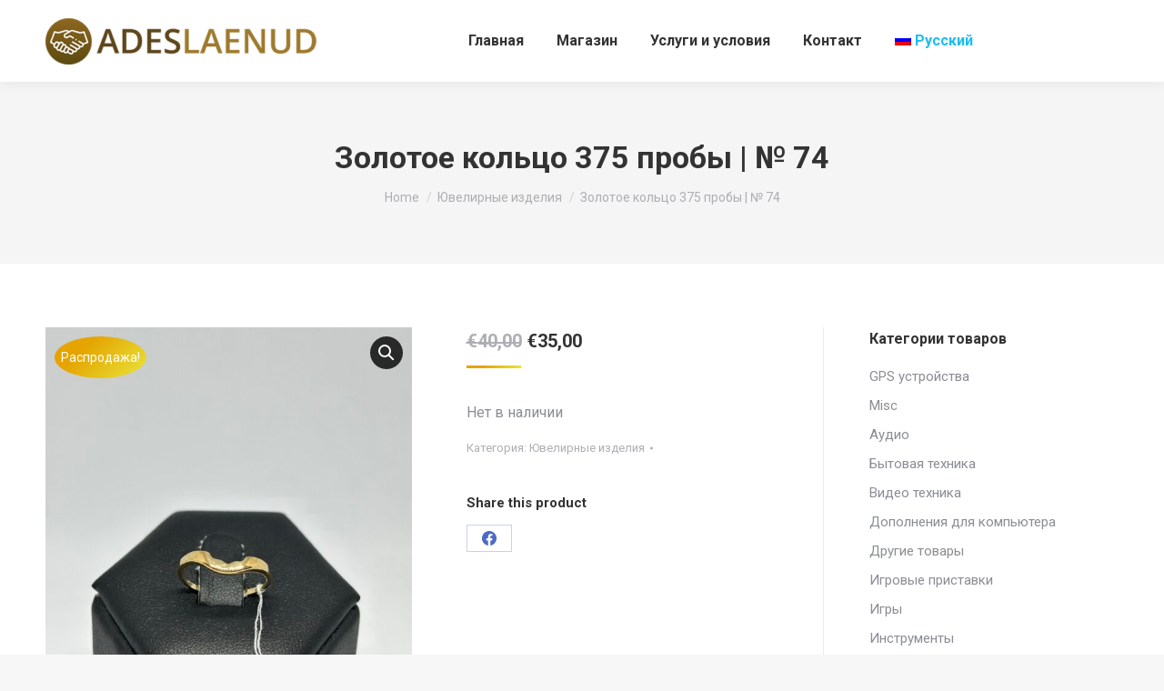

--- FILE ---
content_type: text/html; charset=UTF-8
request_url: https://adeslaenud.ee/product/kuld_sormus_375_proov_no74/
body_size: 16412
content:
<!DOCTYPE html>
<!--[if !(IE 6) | !(IE 7) | !(IE 8)  ]><!-->
<html lang="ru-RU" class="no-js">
<!--<![endif]-->
<head>
	<meta charset="UTF-8" />
				<meta name="viewport" content="width=device-width, initial-scale=1, maximum-scale=1, user-scalable=0"/>
				<link rel="profile" href="https://gmpg.org/xfn/11" />
	<title>Золотое кольцо 375 пробы | № 74 &#8212; AdesLaenud</title>
<meta name='robots' content='max-image-preview:large' />
<link rel="alternate" hreflang="et" href="https://adeslaenud.ee/et/toode/kuld_sormus_375_proov_no74/" />
<link rel="alternate" hreflang="ru" href="https://adeslaenud.ee/product/kuld_sormus_375_proov_no74/" />
<link rel="alternate" hreflang="x-default" href="https://adeslaenud.ee/product/kuld_sormus_375_proov_no74/" />
<link rel='dns-prefetch' href='//fonts.googleapis.com' />
<link rel='dns-prefetch' href='//www.googletagmanager.com' />
<link rel="alternate" title="oEmbed (JSON)" type="application/json+oembed" href="https://adeslaenud.ee/wp-json/oembed/1.0/embed?url=https%3A%2F%2Fadeslaenud.ee%2Fproduct%2Fkuld_sormus_375_proov_no74%2F" />
<link rel="alternate" title="oEmbed (XML)" type="text/xml+oembed" href="https://adeslaenud.ee/wp-json/oembed/1.0/embed?url=https%3A%2F%2Fadeslaenud.ee%2Fproduct%2Fkuld_sormus_375_proov_no74%2F&#038;format=xml" />
<style id='wp-img-auto-sizes-contain-inline-css'>
img:is([sizes=auto i],[sizes^="auto," i]){contain-intrinsic-size:3000px 1500px}
/*# sourceURL=wp-img-auto-sizes-contain-inline-css */
</style>
<link rel='stylesheet' id='wp-block-library-css' href='https://adeslaenud.ee/wp-includes/css/dist/block-library/style.min.css?ver=6.9' media='all' />
<style id='wp-block-library-theme-inline-css'>
.wp-block-audio :where(figcaption){color:#555;font-size:13px;text-align:center}.is-dark-theme .wp-block-audio :where(figcaption){color:#ffffffa6}.wp-block-audio{margin:0 0 1em}.wp-block-code{border:1px solid #ccc;border-radius:4px;font-family:Menlo,Consolas,monaco,monospace;padding:.8em 1em}.wp-block-embed :where(figcaption){color:#555;font-size:13px;text-align:center}.is-dark-theme .wp-block-embed :where(figcaption){color:#ffffffa6}.wp-block-embed{margin:0 0 1em}.blocks-gallery-caption{color:#555;font-size:13px;text-align:center}.is-dark-theme .blocks-gallery-caption{color:#ffffffa6}:root :where(.wp-block-image figcaption){color:#555;font-size:13px;text-align:center}.is-dark-theme :root :where(.wp-block-image figcaption){color:#ffffffa6}.wp-block-image{margin:0 0 1em}.wp-block-pullquote{border-bottom:4px solid;border-top:4px solid;color:currentColor;margin-bottom:1.75em}.wp-block-pullquote :where(cite),.wp-block-pullquote :where(footer),.wp-block-pullquote__citation{color:currentColor;font-size:.8125em;font-style:normal;text-transform:uppercase}.wp-block-quote{border-left:.25em solid;margin:0 0 1.75em;padding-left:1em}.wp-block-quote cite,.wp-block-quote footer{color:currentColor;font-size:.8125em;font-style:normal;position:relative}.wp-block-quote:where(.has-text-align-right){border-left:none;border-right:.25em solid;padding-left:0;padding-right:1em}.wp-block-quote:where(.has-text-align-center){border:none;padding-left:0}.wp-block-quote.is-large,.wp-block-quote.is-style-large,.wp-block-quote:where(.is-style-plain){border:none}.wp-block-search .wp-block-search__label{font-weight:700}.wp-block-search__button{border:1px solid #ccc;padding:.375em .625em}:where(.wp-block-group.has-background){padding:1.25em 2.375em}.wp-block-separator.has-css-opacity{opacity:.4}.wp-block-separator{border:none;border-bottom:2px solid;margin-left:auto;margin-right:auto}.wp-block-separator.has-alpha-channel-opacity{opacity:1}.wp-block-separator:not(.is-style-wide):not(.is-style-dots){width:100px}.wp-block-separator.has-background:not(.is-style-dots){border-bottom:none;height:1px}.wp-block-separator.has-background:not(.is-style-wide):not(.is-style-dots){height:2px}.wp-block-table{margin:0 0 1em}.wp-block-table td,.wp-block-table th{word-break:normal}.wp-block-table :where(figcaption){color:#555;font-size:13px;text-align:center}.is-dark-theme .wp-block-table :where(figcaption){color:#ffffffa6}.wp-block-video :where(figcaption){color:#555;font-size:13px;text-align:center}.is-dark-theme .wp-block-video :where(figcaption){color:#ffffffa6}.wp-block-video{margin:0 0 1em}:root :where(.wp-block-template-part.has-background){margin-bottom:0;margin-top:0;padding:1.25em 2.375em}
/*# sourceURL=/wp-includes/css/dist/block-library/theme.min.css */
</style>
<style id='classic-theme-styles-inline-css'>
/*! This file is auto-generated */
.wp-block-button__link{color:#fff;background-color:#32373c;border-radius:9999px;box-shadow:none;text-decoration:none;padding:calc(.667em + 2px) calc(1.333em + 2px);font-size:1.125em}.wp-block-file__button{background:#32373c;color:#fff;text-decoration:none}
/*# sourceURL=/wp-includes/css/classic-themes.min.css */
</style>
<style id='global-styles-inline-css'>
:root{--wp--preset--aspect-ratio--square: 1;--wp--preset--aspect-ratio--4-3: 4/3;--wp--preset--aspect-ratio--3-4: 3/4;--wp--preset--aspect-ratio--3-2: 3/2;--wp--preset--aspect-ratio--2-3: 2/3;--wp--preset--aspect-ratio--16-9: 16/9;--wp--preset--aspect-ratio--9-16: 9/16;--wp--preset--color--black: #000000;--wp--preset--color--cyan-bluish-gray: #abb8c3;--wp--preset--color--white: #FFF;--wp--preset--color--pale-pink: #f78da7;--wp--preset--color--vivid-red: #cf2e2e;--wp--preset--color--luminous-vivid-orange: #ff6900;--wp--preset--color--luminous-vivid-amber: #fcb900;--wp--preset--color--light-green-cyan: #7bdcb5;--wp--preset--color--vivid-green-cyan: #00d084;--wp--preset--color--pale-cyan-blue: #8ed1fc;--wp--preset--color--vivid-cyan-blue: #0693e3;--wp--preset--color--vivid-purple: #9b51e0;--wp--preset--color--accent: #e5a400;--wp--preset--color--dark-gray: #111;--wp--preset--color--light-gray: #767676;--wp--preset--gradient--vivid-cyan-blue-to-vivid-purple: linear-gradient(135deg,rgb(6,147,227) 0%,rgb(155,81,224) 100%);--wp--preset--gradient--light-green-cyan-to-vivid-green-cyan: linear-gradient(135deg,rgb(122,220,180) 0%,rgb(0,208,130) 100%);--wp--preset--gradient--luminous-vivid-amber-to-luminous-vivid-orange: linear-gradient(135deg,rgb(252,185,0) 0%,rgb(255,105,0) 100%);--wp--preset--gradient--luminous-vivid-orange-to-vivid-red: linear-gradient(135deg,rgb(255,105,0) 0%,rgb(207,46,46) 100%);--wp--preset--gradient--very-light-gray-to-cyan-bluish-gray: linear-gradient(135deg,rgb(238,238,238) 0%,rgb(169,184,195) 100%);--wp--preset--gradient--cool-to-warm-spectrum: linear-gradient(135deg,rgb(74,234,220) 0%,rgb(151,120,209) 20%,rgb(207,42,186) 40%,rgb(238,44,130) 60%,rgb(251,105,98) 80%,rgb(254,248,76) 100%);--wp--preset--gradient--blush-light-purple: linear-gradient(135deg,rgb(255,206,236) 0%,rgb(152,150,240) 100%);--wp--preset--gradient--blush-bordeaux: linear-gradient(135deg,rgb(254,205,165) 0%,rgb(254,45,45) 50%,rgb(107,0,62) 100%);--wp--preset--gradient--luminous-dusk: linear-gradient(135deg,rgb(255,203,112) 0%,rgb(199,81,192) 50%,rgb(65,88,208) 100%);--wp--preset--gradient--pale-ocean: linear-gradient(135deg,rgb(255,245,203) 0%,rgb(182,227,212) 50%,rgb(51,167,181) 100%);--wp--preset--gradient--electric-grass: linear-gradient(135deg,rgb(202,248,128) 0%,rgb(113,206,126) 100%);--wp--preset--gradient--midnight: linear-gradient(135deg,rgb(2,3,129) 0%,rgb(40,116,252) 100%);--wp--preset--font-size--small: 13px;--wp--preset--font-size--medium: 20px;--wp--preset--font-size--large: 36px;--wp--preset--font-size--x-large: 42px;--wp--preset--spacing--20: 0.44rem;--wp--preset--spacing--30: 0.67rem;--wp--preset--spacing--40: 1rem;--wp--preset--spacing--50: 1.5rem;--wp--preset--spacing--60: 2.25rem;--wp--preset--spacing--70: 3.38rem;--wp--preset--spacing--80: 5.06rem;--wp--preset--shadow--natural: 6px 6px 9px rgba(0, 0, 0, 0.2);--wp--preset--shadow--deep: 12px 12px 50px rgba(0, 0, 0, 0.4);--wp--preset--shadow--sharp: 6px 6px 0px rgba(0, 0, 0, 0.2);--wp--preset--shadow--outlined: 6px 6px 0px -3px rgb(255, 255, 255), 6px 6px rgb(0, 0, 0);--wp--preset--shadow--crisp: 6px 6px 0px rgb(0, 0, 0);}:where(.is-layout-flex){gap: 0.5em;}:where(.is-layout-grid){gap: 0.5em;}body .is-layout-flex{display: flex;}.is-layout-flex{flex-wrap: wrap;align-items: center;}.is-layout-flex > :is(*, div){margin: 0;}body .is-layout-grid{display: grid;}.is-layout-grid > :is(*, div){margin: 0;}:where(.wp-block-columns.is-layout-flex){gap: 2em;}:where(.wp-block-columns.is-layout-grid){gap: 2em;}:where(.wp-block-post-template.is-layout-flex){gap: 1.25em;}:where(.wp-block-post-template.is-layout-grid){gap: 1.25em;}.has-black-color{color: var(--wp--preset--color--black) !important;}.has-cyan-bluish-gray-color{color: var(--wp--preset--color--cyan-bluish-gray) !important;}.has-white-color{color: var(--wp--preset--color--white) !important;}.has-pale-pink-color{color: var(--wp--preset--color--pale-pink) !important;}.has-vivid-red-color{color: var(--wp--preset--color--vivid-red) !important;}.has-luminous-vivid-orange-color{color: var(--wp--preset--color--luminous-vivid-orange) !important;}.has-luminous-vivid-amber-color{color: var(--wp--preset--color--luminous-vivid-amber) !important;}.has-light-green-cyan-color{color: var(--wp--preset--color--light-green-cyan) !important;}.has-vivid-green-cyan-color{color: var(--wp--preset--color--vivid-green-cyan) !important;}.has-pale-cyan-blue-color{color: var(--wp--preset--color--pale-cyan-blue) !important;}.has-vivid-cyan-blue-color{color: var(--wp--preset--color--vivid-cyan-blue) !important;}.has-vivid-purple-color{color: var(--wp--preset--color--vivid-purple) !important;}.has-black-background-color{background-color: var(--wp--preset--color--black) !important;}.has-cyan-bluish-gray-background-color{background-color: var(--wp--preset--color--cyan-bluish-gray) !important;}.has-white-background-color{background-color: var(--wp--preset--color--white) !important;}.has-pale-pink-background-color{background-color: var(--wp--preset--color--pale-pink) !important;}.has-vivid-red-background-color{background-color: var(--wp--preset--color--vivid-red) !important;}.has-luminous-vivid-orange-background-color{background-color: var(--wp--preset--color--luminous-vivid-orange) !important;}.has-luminous-vivid-amber-background-color{background-color: var(--wp--preset--color--luminous-vivid-amber) !important;}.has-light-green-cyan-background-color{background-color: var(--wp--preset--color--light-green-cyan) !important;}.has-vivid-green-cyan-background-color{background-color: var(--wp--preset--color--vivid-green-cyan) !important;}.has-pale-cyan-blue-background-color{background-color: var(--wp--preset--color--pale-cyan-blue) !important;}.has-vivid-cyan-blue-background-color{background-color: var(--wp--preset--color--vivid-cyan-blue) !important;}.has-vivid-purple-background-color{background-color: var(--wp--preset--color--vivid-purple) !important;}.has-black-border-color{border-color: var(--wp--preset--color--black) !important;}.has-cyan-bluish-gray-border-color{border-color: var(--wp--preset--color--cyan-bluish-gray) !important;}.has-white-border-color{border-color: var(--wp--preset--color--white) !important;}.has-pale-pink-border-color{border-color: var(--wp--preset--color--pale-pink) !important;}.has-vivid-red-border-color{border-color: var(--wp--preset--color--vivid-red) !important;}.has-luminous-vivid-orange-border-color{border-color: var(--wp--preset--color--luminous-vivid-orange) !important;}.has-luminous-vivid-amber-border-color{border-color: var(--wp--preset--color--luminous-vivid-amber) !important;}.has-light-green-cyan-border-color{border-color: var(--wp--preset--color--light-green-cyan) !important;}.has-vivid-green-cyan-border-color{border-color: var(--wp--preset--color--vivid-green-cyan) !important;}.has-pale-cyan-blue-border-color{border-color: var(--wp--preset--color--pale-cyan-blue) !important;}.has-vivid-cyan-blue-border-color{border-color: var(--wp--preset--color--vivid-cyan-blue) !important;}.has-vivid-purple-border-color{border-color: var(--wp--preset--color--vivid-purple) !important;}.has-vivid-cyan-blue-to-vivid-purple-gradient-background{background: var(--wp--preset--gradient--vivid-cyan-blue-to-vivid-purple) !important;}.has-light-green-cyan-to-vivid-green-cyan-gradient-background{background: var(--wp--preset--gradient--light-green-cyan-to-vivid-green-cyan) !important;}.has-luminous-vivid-amber-to-luminous-vivid-orange-gradient-background{background: var(--wp--preset--gradient--luminous-vivid-amber-to-luminous-vivid-orange) !important;}.has-luminous-vivid-orange-to-vivid-red-gradient-background{background: var(--wp--preset--gradient--luminous-vivid-orange-to-vivid-red) !important;}.has-very-light-gray-to-cyan-bluish-gray-gradient-background{background: var(--wp--preset--gradient--very-light-gray-to-cyan-bluish-gray) !important;}.has-cool-to-warm-spectrum-gradient-background{background: var(--wp--preset--gradient--cool-to-warm-spectrum) !important;}.has-blush-light-purple-gradient-background{background: var(--wp--preset--gradient--blush-light-purple) !important;}.has-blush-bordeaux-gradient-background{background: var(--wp--preset--gradient--blush-bordeaux) !important;}.has-luminous-dusk-gradient-background{background: var(--wp--preset--gradient--luminous-dusk) !important;}.has-pale-ocean-gradient-background{background: var(--wp--preset--gradient--pale-ocean) !important;}.has-electric-grass-gradient-background{background: var(--wp--preset--gradient--electric-grass) !important;}.has-midnight-gradient-background{background: var(--wp--preset--gradient--midnight) !important;}.has-small-font-size{font-size: var(--wp--preset--font-size--small) !important;}.has-medium-font-size{font-size: var(--wp--preset--font-size--medium) !important;}.has-large-font-size{font-size: var(--wp--preset--font-size--large) !important;}.has-x-large-font-size{font-size: var(--wp--preset--font-size--x-large) !important;}
:where(.wp-block-post-template.is-layout-flex){gap: 1.25em;}:where(.wp-block-post-template.is-layout-grid){gap: 1.25em;}
:where(.wp-block-term-template.is-layout-flex){gap: 1.25em;}:where(.wp-block-term-template.is-layout-grid){gap: 1.25em;}
:where(.wp-block-columns.is-layout-flex){gap: 2em;}:where(.wp-block-columns.is-layout-grid){gap: 2em;}
:root :where(.wp-block-pullquote){font-size: 1.5em;line-height: 1.6;}
/*# sourceURL=global-styles-inline-css */
</style>
<link rel='stylesheet' id='wpml-blocks-css' href='https://adeslaenud.ee/wp-content/plugins/sitepress-multilingual-cms/dist/css/blocks/styles.css?ver=4.6.9' media='all' />
<link rel='stylesheet' id='photoswipe-css' href='https://adeslaenud.ee/wp-content/plugins/woocommerce/assets/css/photoswipe/photoswipe.min.css?ver=10.4.3' media='all' />
<link rel='stylesheet' id='photoswipe-default-skin-css' href='https://adeslaenud.ee/wp-content/plugins/woocommerce/assets/css/photoswipe/default-skin/default-skin.min.css?ver=10.4.3' media='all' />
<style id='woocommerce-inline-inline-css'>
.woocommerce form .form-row .required { visibility: visible; }
/*# sourceURL=woocommerce-inline-inline-css */
</style>
<link rel='stylesheet' id='wpml-legacy-horizontal-list-0-css' href='https://adeslaenud.ee/wp-content/plugins/sitepress-multilingual-cms/templates/language-switchers/legacy-list-horizontal/style.min.css?ver=1' media='all' />
<link rel='stylesheet' id='wpml-menu-item-0-css' href='https://adeslaenud.ee/wp-content/plugins/sitepress-multilingual-cms/templates/language-switchers/menu-item/style.min.css?ver=1' media='all' />
<link rel='stylesheet' id='ywctm-frontend-css' href='https://adeslaenud.ee/wp-content/plugins/yith-woocommerce-catalog-mode/assets/css/frontend.min.css?ver=2.52.0' media='all' />
<style id='ywctm-frontend-inline-css'>
form.cart button.single_add_to_cart_button, .ppc-button-wrapper, .wc-ppcp-paylater-msg__container, form.cart .quantity, table.variations, form.variations_form, .single_variation_wrap .variations_button, .widget.woocommerce.widget_shopping_cart{display: none !important}
/*# sourceURL=ywctm-frontend-inline-css */
</style>
<link rel='stylesheet' id='the7-font-css' href='https://adeslaenud.ee/wp-content/themes/dt-the7/fonts/icomoon-the7-font/icomoon-the7-font.min.css?ver=12.10.0.1' media='all' />
<link rel='stylesheet' id='dt-web-fonts-css' href='https://fonts.googleapis.com/css?family=Roboto:400,500,600,700%7CNunito:400,600,700%7CNunito+Sans:400,600,700' media='all' />
<link rel='stylesheet' id='dt-main-css' href='https://adeslaenud.ee/wp-content/themes/dt-the7/css/main.min.css?ver=12.10.0.1' media='all' />
<style id='dt-main-inline-css'>
body #load {
  display: block;
  height: 100%;
  overflow: hidden;
  position: fixed;
  width: 100%;
  z-index: 9901;
  opacity: 1;
  visibility: visible;
  transition: all .35s ease-out;
}
.load-wrap {
  width: 100%;
  height: 100%;
  background-position: center center;
  background-repeat: no-repeat;
  text-align: center;
  display: -ms-flexbox;
  display: -ms-flex;
  display: flex;
  -ms-align-items: center;
  -ms-flex-align: center;
  align-items: center;
  -ms-flex-flow: column wrap;
  flex-flow: column wrap;
  -ms-flex-pack: center;
  -ms-justify-content: center;
  justify-content: center;
}
.load-wrap > svg {
  position: absolute;
  top: 50%;
  left: 50%;
  transform: translate(-50%,-50%);
}
#load {
  background: var(--the7-elementor-beautiful-loading-bg,#ffffff);
  --the7-beautiful-spinner-color2: var(--the7-beautiful-spinner-color,rgba(51,51,51,0.25));
}

/*# sourceURL=dt-main-inline-css */
</style>
<link rel='stylesheet' id='the7-custom-scrollbar-css' href='https://adeslaenud.ee/wp-content/themes/dt-the7/lib/custom-scrollbar/custom-scrollbar.min.css?ver=12.10.0.1' media='all' />
<link rel='stylesheet' id='the7-css-vars-css' href='https://adeslaenud.ee/wp-content/uploads/the7-css/css-vars.css?ver=bcb84e8089d0' media='all' />
<link rel='stylesheet' id='dt-custom-css' href='https://adeslaenud.ee/wp-content/uploads/the7-css/custom.css?ver=bcb84e8089d0' media='all' />
<link rel='stylesheet' id='wc-dt-custom-css' href='https://adeslaenud.ee/wp-content/uploads/the7-css/compatibility/wc-dt-custom.css?ver=bcb84e8089d0' media='all' />
<link rel='stylesheet' id='dt-media-css' href='https://adeslaenud.ee/wp-content/uploads/the7-css/media.css?ver=bcb84e8089d0' media='all' />
<link rel='stylesheet' id='the7-mega-menu-css' href='https://adeslaenud.ee/wp-content/uploads/the7-css/mega-menu.css?ver=bcb84e8089d0' media='all' />
<link rel='stylesheet' id='the7-elements-css' href='https://adeslaenud.ee/wp-content/uploads/the7-css/post-type-dynamic.css?ver=bcb84e8089d0' media='all' />
<link rel='stylesheet' id='style-css' href='https://adeslaenud.ee/wp-content/themes/dt-the7/style.css?ver=12.10.0.1' media='all' />
<link rel='stylesheet' id='the7-elementor-global-css' href='https://adeslaenud.ee/wp-content/themes/dt-the7/css/compatibility/elementor/elementor-global.min.css?ver=12.10.0.1' media='all' />
<script src="https://adeslaenud.ee/wp-includes/js/jquery/jquery.min.js?ver=3.7.1" id="jquery-core-js"></script>
<script src="https://adeslaenud.ee/wp-includes/js/jquery/jquery-migrate.min.js?ver=3.4.1" id="jquery-migrate-js"></script>
<script id="wpml-cookie-js-extra">
var wpml_cookies = {"wp-wpml_current_language":{"value":"ru","expires":1,"path":"/"}};
var wpml_cookies = {"wp-wpml_current_language":{"value":"ru","expires":1,"path":"/"}};
//# sourceURL=wpml-cookie-js-extra
</script>
<script src="https://adeslaenud.ee/wp-content/plugins/sitepress-multilingual-cms/res/js/cookies/language-cookie.js?ver=4.6.9" id="wpml-cookie-js" defer data-wp-strategy="defer"></script>
<script src="https://adeslaenud.ee/wp-content/plugins/woocommerce/assets/js/jquery-blockui/jquery.blockUI.min.js?ver=2.7.0-wc.10.4.3" id="wc-jquery-blockui-js" defer data-wp-strategy="defer"></script>
<script id="wc-add-to-cart-js-extra">
var wc_add_to_cart_params = {"ajax_url":"/wp-admin/admin-ajax.php","wc_ajax_url":"/?wc-ajax=%%endpoint%%","i18n_view_cart":"View cart","cart_url":"https://adeslaenud.ee/cart/","is_cart":"","cart_redirect_after_add":"no"};
//# sourceURL=wc-add-to-cart-js-extra
</script>
<script src="https://adeslaenud.ee/wp-content/plugins/woocommerce/assets/js/frontend/add-to-cart.min.js?ver=10.4.3" id="wc-add-to-cart-js" defer data-wp-strategy="defer"></script>
<script src="https://adeslaenud.ee/wp-content/plugins/woocommerce/assets/js/zoom/jquery.zoom.min.js?ver=1.7.21-wc.10.4.3" id="wc-zoom-js" defer data-wp-strategy="defer"></script>
<script src="https://adeslaenud.ee/wp-content/plugins/woocommerce/assets/js/flexslider/jquery.flexslider.min.js?ver=2.7.2-wc.10.4.3" id="wc-flexslider-js" defer data-wp-strategy="defer"></script>
<script src="https://adeslaenud.ee/wp-content/plugins/woocommerce/assets/js/photoswipe/photoswipe.min.js?ver=4.1.1-wc.10.4.3" id="wc-photoswipe-js" defer data-wp-strategy="defer"></script>
<script src="https://adeslaenud.ee/wp-content/plugins/woocommerce/assets/js/photoswipe/photoswipe-ui-default.min.js?ver=4.1.1-wc.10.4.3" id="wc-photoswipe-ui-default-js" defer data-wp-strategy="defer"></script>
<script id="wc-single-product-js-extra">
var wc_single_product_params = {"i18n_required_rating_text":"\u041f\u043e\u0436\u0430\u043b\u0443\u0439\u0441\u0442\u0430, \u043f\u043e\u0441\u0442\u0430\u0432\u044c\u0442\u0435 \u043e\u0446\u0435\u043d\u043a\u0443","i18n_rating_options":["1 \u0438\u0437 5 \u0437\u0432\u0451\u0437\u0434","2 \u0438\u0437 5 \u0437\u0432\u0451\u0437\u0434","3 \u0438\u0437 5 \u0437\u0432\u0451\u0437\u0434","4 \u0438\u0437 5 \u0437\u0432\u0451\u0437\u0434","5 \u0438\u0437 5 \u0437\u0432\u0451\u0437\u0434"],"i18n_product_gallery_trigger_text":"\u041f\u0440\u043e\u0441\u043c\u043e\u0442\u0440 \u0433\u0430\u043b\u0435\u0440\u0435\u0438 \u0438\u0437\u043e\u0431\u0440\u0430\u0436\u0435\u043d\u0438\u0439 \u0432 \u043f\u043e\u043b\u043d\u043e\u044d\u043a\u0440\u0430\u043d\u043d\u043e\u043c \u0440\u0435\u0436\u0438\u043c\u0435","review_rating_required":"yes","flexslider":{"rtl":false,"animation":"slide","smoothHeight":true,"directionNav":false,"controlNav":"thumbnails","slideshow":false,"animationSpeed":500,"animationLoop":false,"allowOneSlide":false},"zoom_enabled":"1","zoom_options":[],"photoswipe_enabled":"1","photoswipe_options":{"shareEl":false,"closeOnScroll":false,"history":false,"hideAnimationDuration":0,"showAnimationDuration":0},"flexslider_enabled":"1"};
//# sourceURL=wc-single-product-js-extra
</script>
<script src="https://adeslaenud.ee/wp-content/plugins/woocommerce/assets/js/frontend/single-product.min.js?ver=10.4.3" id="wc-single-product-js" defer data-wp-strategy="defer"></script>
<script src="https://adeslaenud.ee/wp-content/plugins/woocommerce/assets/js/js-cookie/js.cookie.min.js?ver=2.1.4-wc.10.4.3" id="wc-js-cookie-js" defer data-wp-strategy="defer"></script>
<script id="woocommerce-js-extra">
var woocommerce_params = {"ajax_url":"/wp-admin/admin-ajax.php","wc_ajax_url":"/?wc-ajax=%%endpoint%%","i18n_password_show":"\u041f\u043e\u043a\u0430\u0437\u0430\u0442\u044c \u043f\u0430\u0440\u043e\u043b\u044c","i18n_password_hide":"\u0421\u043a\u0440\u044b\u0442\u044c \u043f\u0430\u0440\u043e\u043b\u044c"};
//# sourceURL=woocommerce-js-extra
</script>
<script src="https://adeslaenud.ee/wp-content/plugins/woocommerce/assets/js/frontend/woocommerce.min.js?ver=10.4.3" id="woocommerce-js" defer data-wp-strategy="defer"></script>
<script id="dt-above-fold-js-extra">
var dtLocal = {"themeUrl":"https://adeslaenud.ee/wp-content/themes/dt-the7","passText":"To view this protected post, enter the password below:","moreButtonText":{"loading":"Loading...","loadMore":"Load more"},"postID":"5871","ajaxurl":"https://adeslaenud.ee/wp-admin/admin-ajax.php","REST":{"baseUrl":"https://adeslaenud.ee/wp-json/the7/v1","endpoints":{"sendMail":"/send-mail"}},"contactMessages":{"required":"One or more fields have an error. Please check and try again.","terms":"Please accept the privacy policy.","fillTheCaptchaError":"Please, fill the captcha."},"captchaSiteKey":"","ajaxNonce":"c804df1d70","pageData":"","themeSettings":{"smoothScroll":"off","lazyLoading":false,"desktopHeader":{"height":90},"ToggleCaptionEnabled":"disabled","ToggleCaption":"Navigation","floatingHeader":{"showAfter":94,"showMenu":true,"height":60,"logo":{"showLogo":true,"html":"\u003Cimg class=\" preload-me\" src=\"https://adeslaenud.ee/wp-content/uploads/2021/01/adeslaenud500-e1610399215954.png\" srcset=\"https://adeslaenud.ee/wp-content/uploads/2021/01/adeslaenud500-e1610399215954.png 300w, https://adeslaenud.ee/wp-content/uploads/2021/01/adeslaenud500-e1610399215954.png 300w\" width=\"300\" height=\"51\"   sizes=\"300px\" alt=\"AdesLaenud\" /\u003E","url":"https://adeslaenud.ee/"}},"topLine":{"floatingTopLine":{"logo":{"showLogo":false,"html":""}}},"mobileHeader":{"firstSwitchPoint":992,"secondSwitchPoint":778,"firstSwitchPointHeight":60,"secondSwitchPointHeight":60,"mobileToggleCaptionEnabled":"left","mobileToggleCaption":"menu"},"stickyMobileHeaderFirstSwitch":{"logo":{"html":"\u003Cimg class=\" preload-me\" src=\"https://adeslaenud.ee/wp-content/uploads/2021/01/adeslaenud500-e1610399215954.png\" srcset=\"https://adeslaenud.ee/wp-content/uploads/2021/01/adeslaenud500-e1610399215954.png 300w, https://adeslaenud.ee/wp-content/uploads/2021/01/adeslaenud.png 1306w\" width=\"300\" height=\"51\"   sizes=\"300px\" alt=\"AdesLaenud\" /\u003E"}},"stickyMobileHeaderSecondSwitch":{"logo":{"html":"\u003Cimg class=\" preload-me\" src=\"https://adeslaenud.ee/wp-content/uploads/2021/01/adeslaenud500-e1610399215954.png\" srcset=\"https://adeslaenud.ee/wp-content/uploads/2021/01/adeslaenud500-e1610399215954.png 300w, https://adeslaenud.ee/wp-content/uploads/2021/01/adeslaenud.png 1306w\" width=\"300\" height=\"51\"   sizes=\"300px\" alt=\"AdesLaenud\" /\u003E"}},"sidebar":{"switchPoint":992},"boxedWidth":"1280px"},"wcCartFragmentHash":"78ad24d716208e63822fce5d5982d1df","elementor":{"settings":{"container_width":1300}}};
var dtShare = {"shareButtonText":{"facebook":"Share on Facebook","twitter":"Share on X","pinterest":"Pin it","linkedin":"Share on Linkedin","whatsapp":"Share on Whatsapp"},"overlayOpacity":"85"};
//# sourceURL=dt-above-fold-js-extra
</script>
<script src="https://adeslaenud.ee/wp-content/themes/dt-the7/js/above-the-fold.min.js?ver=12.10.0.1" id="dt-above-fold-js"></script>
<script src="https://adeslaenud.ee/wp-content/themes/dt-the7/js/compatibility/woocommerce/woocommerce.min.js?ver=12.10.0.1" id="dt-woocommerce-js"></script>
<link rel="https://api.w.org/" href="https://adeslaenud.ee/wp-json/" /><link rel="alternate" title="JSON" type="application/json" href="https://adeslaenud.ee/wp-json/wp/v2/product/5871" /><meta name="generator" content="WordPress 6.9" />
<meta name="generator" content="WooCommerce 10.4.3" />
<link rel="canonical" href="https://adeslaenud.ee/product/kuld_sormus_375_proov_no74/" />
<link rel='shortlink' href='https://adeslaenud.ee/?p=5871' />
<meta name="generator" content="WPML ver:4.6.9 stt:15,45;" />
<meta name="generator" content="Site Kit by Google 1.170.0" /><meta property="og:site_name" content="AdesLaenud" />
<meta property="og:title" content="Золотое кольцо 375 пробы | № 74" />
<meta property="og:image" content="https://adeslaenud.ee/wp-content/uploads/2022/12/IMG_5148-scaled.jpg" />
<meta property="og:url" content="https://adeslaenud.ee/product/kuld_sormus_375_proov_no74/" />
<meta property="og:type" content="article" />
	<noscript><style>.woocommerce-product-gallery{ opacity: 1 !important; }</style></noscript>
	
<!-- Метатеги Google AdSense, добавленные Site Kit -->
<meta name="google-adsense-platform-account" content="ca-host-pub-2644536267352236">
<meta name="google-adsense-platform-domain" content="sitekit.withgoogle.com">
<!-- Завершите метатеги Google AdSense, добавленные Site Kit -->
<meta name="generator" content="Elementor 3.34.2; settings: css_print_method-external, google_font-enabled, font_display-auto">
			<style>
				.e-con.e-parent:nth-of-type(n+4):not(.e-lazyloaded):not(.e-no-lazyload),
				.e-con.e-parent:nth-of-type(n+4):not(.e-lazyloaded):not(.e-no-lazyload) * {
					background-image: none !important;
				}
				@media screen and (max-height: 1024px) {
					.e-con.e-parent:nth-of-type(n+3):not(.e-lazyloaded):not(.e-no-lazyload),
					.e-con.e-parent:nth-of-type(n+3):not(.e-lazyloaded):not(.e-no-lazyload) * {
						background-image: none !important;
					}
				}
				@media screen and (max-height: 640px) {
					.e-con.e-parent:nth-of-type(n+2):not(.e-lazyloaded):not(.e-no-lazyload),
					.e-con.e-parent:nth-of-type(n+2):not(.e-lazyloaded):not(.e-no-lazyload) * {
						background-image: none !important;
					}
				}
			</style>
			<meta name="generator" content="Powered by Slider Revolution 6.7.38 - responsive, Mobile-Friendly Slider Plugin for WordPress with comfortable drag and drop interface." />
<script type="text/javascript" id="the7-loader-script">
document.addEventListener("DOMContentLoaded", function(event) {
	var load = document.getElementById("load");
	if(!load.classList.contains('loader-removed')){
		var removeLoading = setTimeout(function() {
			load.className += " loader-removed";
		}, 300);
	}
});
</script>
		<link rel="icon" href="https://adeslaenud.ee/wp-content/uploads/2020/11/favicon-16x16-1.png" type="image/png" sizes="16x16"/><link rel="icon" href="https://adeslaenud.ee/wp-content/uploads/2020/11/favicon-32x32-1.png" type="image/png" sizes="32x32"/><link rel="apple-touch-icon" href="https://adeslaenud.ee/wp-content/uploads/2020/11/apple-icon-60x60-1.png"><link rel="apple-touch-icon" sizes="76x76" href="https://adeslaenud.ee/wp-content/uploads/2020/11/apple-icon-76x76-1.png"><link rel="apple-touch-icon" sizes="120x120" href="https://adeslaenud.ee/wp-content/uploads/2020/11/apple-icon-120x120-1.png"><link rel="apple-touch-icon" sizes="152x152" href="https://adeslaenud.ee/wp-content/uploads/2020/11/apple-icon-152x152-1.png"><script>function setREVStartSize(e){
			//window.requestAnimationFrame(function() {
				window.RSIW = window.RSIW===undefined ? window.innerWidth : window.RSIW;
				window.RSIH = window.RSIH===undefined ? window.innerHeight : window.RSIH;
				try {
					var pw = document.getElementById(e.c).parentNode.offsetWidth,
						newh;
					pw = pw===0 || isNaN(pw) || (e.l=="fullwidth" || e.layout=="fullwidth") ? window.RSIW : pw;
					e.tabw = e.tabw===undefined ? 0 : parseInt(e.tabw);
					e.thumbw = e.thumbw===undefined ? 0 : parseInt(e.thumbw);
					e.tabh = e.tabh===undefined ? 0 : parseInt(e.tabh);
					e.thumbh = e.thumbh===undefined ? 0 : parseInt(e.thumbh);
					e.tabhide = e.tabhide===undefined ? 0 : parseInt(e.tabhide);
					e.thumbhide = e.thumbhide===undefined ? 0 : parseInt(e.thumbhide);
					e.mh = e.mh===undefined || e.mh=="" || e.mh==="auto" ? 0 : parseInt(e.mh,0);
					if(e.layout==="fullscreen" || e.l==="fullscreen")
						newh = Math.max(e.mh,window.RSIH);
					else{
						e.gw = Array.isArray(e.gw) ? e.gw : [e.gw];
						for (var i in e.rl) if (e.gw[i]===undefined || e.gw[i]===0) e.gw[i] = e.gw[i-1];
						e.gh = e.el===undefined || e.el==="" || (Array.isArray(e.el) && e.el.length==0)? e.gh : e.el;
						e.gh = Array.isArray(e.gh) ? e.gh : [e.gh];
						for (var i in e.rl) if (e.gh[i]===undefined || e.gh[i]===0) e.gh[i] = e.gh[i-1];
											
						var nl = new Array(e.rl.length),
							ix = 0,
							sl;
						e.tabw = e.tabhide>=pw ? 0 : e.tabw;
						e.thumbw = e.thumbhide>=pw ? 0 : e.thumbw;
						e.tabh = e.tabhide>=pw ? 0 : e.tabh;
						e.thumbh = e.thumbhide>=pw ? 0 : e.thumbh;
						for (var i in e.rl) nl[i] = e.rl[i]<window.RSIW ? 0 : e.rl[i];
						sl = nl[0];
						for (var i in nl) if (sl>nl[i] && nl[i]>0) { sl = nl[i]; ix=i;}
						var m = pw>(e.gw[ix]+e.tabw+e.thumbw) ? 1 : (pw-(e.tabw+e.thumbw)) / (e.gw[ix]);
						newh =  (e.gh[ix] * m) + (e.tabh + e.thumbh);
					}
					var el = document.getElementById(e.c);
					if (el!==null && el) el.style.height = newh+"px";
					el = document.getElementById(e.c+"_wrapper");
					if (el!==null && el) {
						el.style.height = newh+"px";
						el.style.display = "block";
					}
				} catch(e){
					console.log("Failure at Presize of Slider:" + e)
				}
			//});
		  };</script>
<style id='the7-custom-inline-css' type='text/css'>
.sub-nav .menu-item i.fa,
.sub-nav .menu-item i.fas,
.sub-nav .menu-item i.far,
.sub-nav .menu-item i.fab {
	text-align: center;
	width: 1.25em;
}
</style>
</head>
<body id="the7-body" class="wp-singular product-template-default single single-product postid-5871 wp-custom-logo wp-embed-responsive wp-theme-dt-the7 theme-dt-the7 the7-core-ver-2.7.12 woocommerce woocommerce-page woocommerce-no-js no-comments dt-responsive-on right-mobile-menu-close-icon ouside-menu-close-icon mobile-close-left-caption  fade-small-mobile-menu-close-icon fade-medium-menu-close-icon accent-gradient srcset-enabled btn-flat custom-btn-color custom-btn-hover-color phantom-sticky phantom-shadow-decoration phantom-main-logo-on sticky-mobile-header top-header first-switch-logo-left first-switch-menu-right second-switch-logo-left second-switch-menu-right right-mobile-menu layzr-loading-on popup-message-style the7-ver-12.10.0.1 hide-product-title elementor-default elementor-kit-9">
<!-- The7 12.10.0.1 -->
<div id="load" class="spinner-loader">
	<div class="load-wrap"><style type="text/css">
    [class*="the7-spinner-animate-"]{
        animation: spinner-animation 1s cubic-bezier(1,1,1,1) infinite;
        x:46.5px;
        y:40px;
        width:7px;
        height:20px;
        fill:var(--the7-beautiful-spinner-color2);
        opacity: 0.2;
    }
    .the7-spinner-animate-2{
        animation-delay: 0.083s;
    }
    .the7-spinner-animate-3{
        animation-delay: 0.166s;
    }
    .the7-spinner-animate-4{
         animation-delay: 0.25s;
    }
    .the7-spinner-animate-5{
         animation-delay: 0.33s;
    }
    .the7-spinner-animate-6{
         animation-delay: 0.416s;
    }
    .the7-spinner-animate-7{
         animation-delay: 0.5s;
    }
    .the7-spinner-animate-8{
         animation-delay: 0.58s;
    }
    .the7-spinner-animate-9{
         animation-delay: 0.666s;
    }
    .the7-spinner-animate-10{
         animation-delay: 0.75s;
    }
    .the7-spinner-animate-11{
        animation-delay: 0.83s;
    }
    .the7-spinner-animate-12{
        animation-delay: 0.916s;
    }
    @keyframes spinner-animation{
        from {
            opacity: 1;
        }
        to{
            opacity: 0;
        }
    }
</style>
<svg width="75px" height="75px" xmlns="http://www.w3.org/2000/svg" viewBox="0 0 100 100" preserveAspectRatio="xMidYMid">
	<rect class="the7-spinner-animate-1" rx="5" ry="5" transform="rotate(0 50 50) translate(0 -30)"></rect>
	<rect class="the7-spinner-animate-2" rx="5" ry="5" transform="rotate(30 50 50) translate(0 -30)"></rect>
	<rect class="the7-spinner-animate-3" rx="5" ry="5" transform="rotate(60 50 50) translate(0 -30)"></rect>
	<rect class="the7-spinner-animate-4" rx="5" ry="5" transform="rotate(90 50 50) translate(0 -30)"></rect>
	<rect class="the7-spinner-animate-5" rx="5" ry="5" transform="rotate(120 50 50) translate(0 -30)"></rect>
	<rect class="the7-spinner-animate-6" rx="5" ry="5" transform="rotate(150 50 50) translate(0 -30)"></rect>
	<rect class="the7-spinner-animate-7" rx="5" ry="5" transform="rotate(180 50 50) translate(0 -30)"></rect>
	<rect class="the7-spinner-animate-8" rx="5" ry="5" transform="rotate(210 50 50) translate(0 -30)"></rect>
	<rect class="the7-spinner-animate-9" rx="5" ry="5" transform="rotate(240 50 50) translate(0 -30)"></rect>
	<rect class="the7-spinner-animate-10" rx="5" ry="5" transform="rotate(270 50 50) translate(0 -30)"></rect>
	<rect class="the7-spinner-animate-11" rx="5" ry="5" transform="rotate(300 50 50) translate(0 -30)"></rect>
	<rect class="the7-spinner-animate-12" rx="5" ry="5" transform="rotate(330 50 50) translate(0 -30)"></rect>
</svg></div>
</div>
<div id="page" >
	<a class="skip-link screen-reader-text" href="#content">Skip to content</a>

<div class="masthead inline-header center full-height shadow-decoration shadow-mobile-header-decoration small-mobile-menu-icon mobile-left-caption dt-parent-menu-clickable show-sub-menu-on-hover show-device-logo show-mobile-logo" >

	<div class="top-bar full-width-line top-bar-empty top-bar-line-hide">
	<div class="top-bar-bg" ></div>
	<div class="mini-widgets left-widgets"></div><div class="mini-widgets right-widgets"></div></div>

	<header class="header-bar" role="banner">

		<div class="branding">
	<div id="site-title" class="assistive-text">AdesLaenud</div>
	<div id="site-description" class="assistive-text"></div>
	<a class="same-logo" href="https://adeslaenud.ee/"><img class=" preload-me" src="https://adeslaenud.ee/wp-content/uploads/2021/01/adeslaenud500-e1610399215954.png" srcset="https://adeslaenud.ee/wp-content/uploads/2021/01/adeslaenud500-e1610399215954.png 300w, https://adeslaenud.ee/wp-content/uploads/2021/01/adeslaenud500-e1610399215954.png 300w" width="300" height="51"   sizes="300px" alt="AdesLaenud" /><img class="mobile-logo preload-me" src="https://adeslaenud.ee/wp-content/uploads/2021/01/adeslaenud500-e1610399215954.png" srcset="https://adeslaenud.ee/wp-content/uploads/2021/01/adeslaenud500-e1610399215954.png 300w, https://adeslaenud.ee/wp-content/uploads/2021/01/adeslaenud.png 1306w" width="300" height="51"   sizes="300px" alt="AdesLaenud" /></a></div>

		<ul id="primary-menu" class="main-nav underline-decoration l-to-r-line outside-item-remove-margin"><li class="menu-item menu-item-type-post_type menu-item-object-page menu-item-home menu-item-2283 first depth-0"><a href='https://adeslaenud.ee/' data-level='1'><span class="menu-item-text"><span class="menu-text">Главная</span></span></a></li> <li class="menu-item menu-item-type-post_type menu-item-object-page current_page_parent menu-item-2915 depth-0"><a href='https://adeslaenud.ee/shop/' data-level='1'><span class="menu-item-text"><span class="menu-text">Магазин</span></span></a></li> <li class="menu-item menu-item-type-post_type menu-item-object-page menu-item-has-children menu-item-2721 has-children depth-0"><a href='https://adeslaenud.ee/uslovija-uslugi/' data-level='1' aria-haspopup='true' aria-expanded='false'><span class="menu-item-text"><span class="menu-text">Услуги и условия</span></span></a><ul class="sub-nav gradient-hover hover-style-bg level-arrows-on" role="group"><li class="menu-item menu-item-type-post_type menu-item-object-page menu-item-2803 first depth-1"><a href='https://adeslaenud.ee/kredit-pod-zalog-nedvizimosti/' data-level='2'><span class="menu-item-text"><span class="menu-text">Кредит под залог недвижимости</span></span></a></li> <li class="menu-item menu-item-type-custom menu-item-object-custom menu-item-has-children menu-item-4321 has-children depth-1"><a href='#' data-level='2' aria-haspopup='true' aria-expanded='false'><span class="menu-item-text"><span class="menu-text">Условия</span></span></a><ul class="sub-nav gradient-hover hover-style-bg level-arrows-on" role="group"><li class="menu-item menu-item-type-post_type menu-item-object-page menu-item-4322 first depth-2"><a href='https://adeslaenud.ee/usluvija-internet-magazina/' data-level='3'><span class="menu-item-text"><span class="menu-text">Oбщие условия интернет-магазина</span></span></a></li> <li class="menu-item menu-item-type-post_type menu-item-object-page menu-item-privacy-policy menu-item-4323 depth-2"><a href='https://adeslaenud.ee/uslovija-obrabotki-dannih/' data-level='3'><span class="menu-item-text"><span class="menu-text">Условия обработки персональных данных</span></span></a></li> </ul></li> </ul></li> <li class="menu-item menu-item-type-post_type menu-item-object-page menu-item-2276 depth-0"><a href='https://adeslaenud.ee/contact/' data-level='1'><span class="menu-item-text"><span class="menu-text">Контакт</span></span></a></li> <li class="menu-item wpml-ls-slot-29 wpml-ls-item wpml-ls-item-ru wpml-ls-current-language wpml-ls-menu-item wpml-ls-last-item menu-item-type-wpml_ls_menu_item menu-item-object-wpml_ls_menu_item menu-item-has-children menu-item-wpml-ls-29-ru last has-children depth-0"><a href='https://adeslaenud.ee/product/kuld_sormus_375_proov_no74/' title='Русский' data-level='1' aria-haspopup='true' aria-expanded='false'><span class="menu-item-text"><span class="menu-text"><img
            class="wpml-ls-flag"
            src="https://adeslaenud.ee/wp-content/plugins/sitepress-multilingual-cms/res/flags/ru.png"
            alt=""
            
            
    /><span class="wpml-ls-native" lang="ru">Русский</span></span></span></a><ul class="sub-nav gradient-hover hover-style-bg level-arrows-on" role="group"><li class="menu-item wpml-ls-slot-29 wpml-ls-item wpml-ls-item-et wpml-ls-menu-item wpml-ls-first-item menu-item-type-wpml_ls_menu_item menu-item-object-wpml_ls_menu_item menu-item-wpml-ls-29-et first depth-1"><a href='https://adeslaenud.ee/et/toode/kuld_sormus_375_proov_no74/' title='Eesti' data-level='2'><span class="menu-item-text"><span class="menu-text"><img
            class="wpml-ls-flag"
            src="https://adeslaenud.ee/wp-content/plugins/sitepress-multilingual-cms/res/flags/et.png"
            alt=""
            
            
    /><span class="wpml-ls-native" lang="et">Eesti</span></span></span></a></li> </ul></li> </ul>
		
	</header>

</div>
<div role="navigation" aria-label="Main Menu" class="dt-mobile-header ">
	<div class="dt-close-mobile-menu-icon" aria-label="Close" role="button" tabindex="0"><span class="mobile-menu-close-caption">close</span><div class="close-line-wrap"><span class="close-line"></span><span class="close-line"></span><span class="close-line"></span></div></div>	<ul id="mobile-menu" class="mobile-main-nav">
		<li class="menu-item menu-item-type-post_type menu-item-object-page menu-item-home menu-item-2283 first depth-0"><a href='https://adeslaenud.ee/' data-level='1'><span class="menu-item-text"><span class="menu-text">Главная</span></span></a></li> <li class="menu-item menu-item-type-post_type menu-item-object-page current_page_parent menu-item-2915 depth-0"><a href='https://adeslaenud.ee/shop/' data-level='1'><span class="menu-item-text"><span class="menu-text">Магазин</span></span></a></li> <li class="menu-item menu-item-type-post_type menu-item-object-page menu-item-has-children menu-item-2721 has-children depth-0"><a href='https://adeslaenud.ee/uslovija-uslugi/' data-level='1' aria-haspopup='true' aria-expanded='false'><span class="menu-item-text"><span class="menu-text">Услуги и условия</span></span></a><ul class="sub-nav gradient-hover hover-style-bg level-arrows-on" role="group"><li class="menu-item menu-item-type-post_type menu-item-object-page menu-item-2803 first depth-1"><a href='https://adeslaenud.ee/kredit-pod-zalog-nedvizimosti/' data-level='2'><span class="menu-item-text"><span class="menu-text">Кредит под залог недвижимости</span></span></a></li> <li class="menu-item menu-item-type-custom menu-item-object-custom menu-item-has-children menu-item-4321 has-children depth-1"><a href='#' data-level='2' aria-haspopup='true' aria-expanded='false'><span class="menu-item-text"><span class="menu-text">Условия</span></span></a><ul class="sub-nav gradient-hover hover-style-bg level-arrows-on" role="group"><li class="menu-item menu-item-type-post_type menu-item-object-page menu-item-4322 first depth-2"><a href='https://adeslaenud.ee/usluvija-internet-magazina/' data-level='3'><span class="menu-item-text"><span class="menu-text">Oбщие условия интернет-магазина</span></span></a></li> <li class="menu-item menu-item-type-post_type menu-item-object-page menu-item-privacy-policy menu-item-4323 depth-2"><a href='https://adeslaenud.ee/uslovija-obrabotki-dannih/' data-level='3'><span class="menu-item-text"><span class="menu-text">Условия обработки персональных данных</span></span></a></li> </ul></li> </ul></li> <li class="menu-item menu-item-type-post_type menu-item-object-page menu-item-2276 depth-0"><a href='https://adeslaenud.ee/contact/' data-level='1'><span class="menu-item-text"><span class="menu-text">Контакт</span></span></a></li> <li class="menu-item wpml-ls-slot-29 wpml-ls-item wpml-ls-item-ru wpml-ls-current-language wpml-ls-menu-item wpml-ls-last-item menu-item-type-wpml_ls_menu_item menu-item-object-wpml_ls_menu_item menu-item-has-children menu-item-wpml-ls-29-ru last has-children depth-0"><a href='https://adeslaenud.ee/product/kuld_sormus_375_proov_no74/' title='Русский' data-level='1' aria-haspopup='true' aria-expanded='false'><span class="menu-item-text"><span class="menu-text"><img
            class="wpml-ls-flag"
            src="https://adeslaenud.ee/wp-content/plugins/sitepress-multilingual-cms/res/flags/ru.png"
            alt=""
            
            
    /><span class="wpml-ls-native" lang="ru">Русский</span></span></span></a><ul class="sub-nav gradient-hover hover-style-bg level-arrows-on" role="group"><li class="menu-item wpml-ls-slot-29 wpml-ls-item wpml-ls-item-et wpml-ls-menu-item wpml-ls-first-item menu-item-type-wpml_ls_menu_item menu-item-object-wpml_ls_menu_item menu-item-wpml-ls-29-et first depth-1"><a href='https://adeslaenud.ee/et/toode/kuld_sormus_375_proov_no74/' title='Eesti' data-level='2'><span class="menu-item-text"><span class="menu-text"><img
            class="wpml-ls-flag"
            src="https://adeslaenud.ee/wp-content/plugins/sitepress-multilingual-cms/res/flags/et.png"
            alt=""
            
            
    /><span class="wpml-ls-native" lang="et">Eesti</span></span></span></a></li> </ul></li> 	</ul>
	<div class='mobile-mini-widgets-in-menu'></div>
</div>

		<div class="page-title title-center solid-bg page-title-responsive-enabled">
			<div class="wf-wrap">

				<div class="page-title-head hgroup"><h2 class="entry-title">Золотое кольцо 375 пробы | № 74</h2></div><div class="page-title-breadcrumbs"><div class="assistive-text">You are here:</div><ol class="breadcrumbs text-small" itemscope itemtype="https://schema.org/BreadcrumbList"><li itemprop="itemListElement" itemscope itemtype="https://schema.org/ListItem"><a itemprop="item" href="https://adeslaenud.ee" title="Home"><span itemprop="name">Home</span></a><meta itemprop="position" content="1" /></li><li itemprop="itemListElement" itemscope itemtype="https://schema.org/ListItem"><a itemprop="item" href="https://adeslaenud.ee/product-category/%d1%8e%d0%b2%d0%b5%d0%bb%d0%b8%d1%80%d0%bd%d1%8b%d0%b5-%d0%b8%d0%b7%d0%b4%d0%b5%d0%bb%d0%b8%d1%8f/" title="Ювелирные изделия"><span itemprop="name">Ювелирные изделия</span></a><meta itemprop="position" content="2" /></li><li itemprop="itemListElement" itemscope itemtype="https://schema.org/ListItem"><span itemprop="name">Золотое кольцо 375 пробы | № 74</span><meta itemprop="position" content="3" /></li></ol></div>			</div>
		</div>

		

<div id="main" class="sidebar-right sidebar-divider-vertical">

	
	<div class="main-gradient"></div>
	<div class="wf-wrap">
	<div class="wf-container-main">

	

			<!-- Content -->
		<div id="content" class="content" role="main">
	
					
			<div class="woocommerce-notices-wrapper"></div><div id="product-5871" class="description-off product type-product post-5871 status-publish first outofstock product_cat-44 has-post-thumbnail sale shipping-taxable purchasable product-type-simple">

	
	<span class="onsale">Распродажа!</span>
	<div class="woocommerce-product-gallery woocommerce-product-gallery--with-images woocommerce-product-gallery--columns-4 images" data-columns="4" style="opacity: 0; transition: opacity .25s ease-in-out;">
	<div class="woocommerce-product-gallery__wrapper">
		<div data-thumb="https://adeslaenud.ee/wp-content/uploads/2022/12/IMG_5148-200x200.jpg" data-thumb-alt="Золотое кольцо 375 пробы | № 74" data-thumb-srcset="https://adeslaenud.ee/wp-content/uploads/2022/12/IMG_5148-200x200.jpg 200w, https://adeslaenud.ee/wp-content/uploads/2022/12/IMG_5148-150x150.jpg 150w, https://adeslaenud.ee/wp-content/uploads/2022/12/IMG_5148-300x300.jpg 300w"  data-thumb-sizes="(max-width: 200px) 100vw, 200px" class="woocommerce-product-gallery__image"><a href="https://adeslaenud.ee/wp-content/uploads/2022/12/IMG_5148-scaled.jpg"><img fetchpriority="high" width="600" height="800" src="https://adeslaenud.ee/wp-content/uploads/2022/12/IMG_5148-600x800.jpg" class="wp-post-image" alt="Золотое кольцо 375 пробы | № 74" data-caption="" data-src="https://adeslaenud.ee/wp-content/uploads/2022/12/IMG_5148-scaled.jpg" data-large_image="https://adeslaenud.ee/wp-content/uploads/2022/12/IMG_5148-scaled.jpg" data-large_image_width="1920" data-large_image_height="2560" decoding="async" srcset="https://adeslaenud.ee/wp-content/uploads/2022/12/IMG_5148-600x800.jpg 600w, https://adeslaenud.ee/wp-content/uploads/2022/12/IMG_5148-225x300.jpg 225w, https://adeslaenud.ee/wp-content/uploads/2022/12/IMG_5148-768x1024.jpg 768w, https://adeslaenud.ee/wp-content/uploads/2022/12/IMG_5148-1152x1536.jpg 1152w, https://adeslaenud.ee/wp-content/uploads/2022/12/IMG_5148-1536x2048.jpg 1536w, https://adeslaenud.ee/wp-content/uploads/2022/12/IMG_5148-scaled.jpg 1920w" sizes="(max-width: 600px) 100vw, 600px" /></a></div><div data-thumb="https://adeslaenud.ee/wp-content/uploads/2022/12/IMG_5151-200x200.jpg" data-thumb-alt="Золотое кольцо 375 пробы | № 74 — изображение 2" data-thumb-srcset="https://adeslaenud.ee/wp-content/uploads/2022/12/IMG_5151-200x200.jpg 200w, https://adeslaenud.ee/wp-content/uploads/2022/12/IMG_5151-150x150.jpg 150w, https://adeslaenud.ee/wp-content/uploads/2022/12/IMG_5151-300x300.jpg 300w"  data-thumb-sizes="(max-width: 200px) 100vw, 200px" class="woocommerce-product-gallery__image"><a href="https://adeslaenud.ee/wp-content/uploads/2022/12/IMG_5151-scaled.jpg"><img loading="lazy" width="600" height="800" src="https://adeslaenud.ee/wp-content/uploads/2022/12/IMG_5151-600x800.jpg" class="" alt="Золотое кольцо 375 пробы | № 74 — изображение 2" data-caption="" data-src="https://adeslaenud.ee/wp-content/uploads/2022/12/IMG_5151-scaled.jpg" data-large_image="https://adeslaenud.ee/wp-content/uploads/2022/12/IMG_5151-scaled.jpg" data-large_image_width="1920" data-large_image_height="2560" decoding="async" srcset="https://adeslaenud.ee/wp-content/uploads/2022/12/IMG_5151-600x800.jpg 600w, https://adeslaenud.ee/wp-content/uploads/2022/12/IMG_5151-225x300.jpg 225w, https://adeslaenud.ee/wp-content/uploads/2022/12/IMG_5151-768x1024.jpg 768w, https://adeslaenud.ee/wp-content/uploads/2022/12/IMG_5151-1152x1536.jpg 1152w, https://adeslaenud.ee/wp-content/uploads/2022/12/IMG_5151-1536x2048.jpg 1536w, https://adeslaenud.ee/wp-content/uploads/2022/12/IMG_5151-scaled.jpg 1920w" sizes="(max-width: 600px) 100vw, 600px" /></a></div><div data-thumb="https://adeslaenud.ee/wp-content/uploads/2022/12/IMG_5150-200x200.jpg" data-thumb-alt="Золотое кольцо 375 пробы | № 74 — изображение 3" data-thumb-srcset="https://adeslaenud.ee/wp-content/uploads/2022/12/IMG_5150-200x200.jpg 200w, https://adeslaenud.ee/wp-content/uploads/2022/12/IMG_5150-150x150.jpg 150w, https://adeslaenud.ee/wp-content/uploads/2022/12/IMG_5150-300x300.jpg 300w"  data-thumb-sizes="(max-width: 200px) 100vw, 200px" class="woocommerce-product-gallery__image"><a href="https://adeslaenud.ee/wp-content/uploads/2022/12/IMG_5150-scaled.jpg"><img loading="lazy" width="600" height="800" src="https://adeslaenud.ee/wp-content/uploads/2022/12/IMG_5150-600x800.jpg" class="" alt="Золотое кольцо 375 пробы | № 74 — изображение 3" data-caption="" data-src="https://adeslaenud.ee/wp-content/uploads/2022/12/IMG_5150-scaled.jpg" data-large_image="https://adeslaenud.ee/wp-content/uploads/2022/12/IMG_5150-scaled.jpg" data-large_image_width="1920" data-large_image_height="2560" decoding="async" srcset="https://adeslaenud.ee/wp-content/uploads/2022/12/IMG_5150-600x800.jpg 600w, https://adeslaenud.ee/wp-content/uploads/2022/12/IMG_5150-225x300.jpg 225w, https://adeslaenud.ee/wp-content/uploads/2022/12/IMG_5150-768x1024.jpg 768w, https://adeslaenud.ee/wp-content/uploads/2022/12/IMG_5150-1152x1536.jpg 1152w, https://adeslaenud.ee/wp-content/uploads/2022/12/IMG_5150-1536x2048.jpg 1536w, https://adeslaenud.ee/wp-content/uploads/2022/12/IMG_5150-scaled.jpg 1920w" sizes="(max-width: 600px) 100vw, 600px" /></a></div>	</div>
</div>

	<div class="summary entry-summary">
		<h1 class="product_title entry-title">Золотое кольцо 375 пробы | № 74</h1>
<p class="price"><del aria-hidden="true"><span class="woocommerce-Price-amount amount"><bdi><span class="woocommerce-Price-currencySymbol">&euro;</span>40,00</bdi></span></del> <span class="screen-reader-text">Первоначальная цена составляла &euro;40,00.</span><ins aria-hidden="true"><span class="woocommerce-Price-amount amount"><bdi><span class="woocommerce-Price-currencySymbol">&euro;</span>35,00</bdi></span></ins><span class="screen-reader-text">Текущая цена: &euro;35,00.</span></p>
<p class="stock out-of-stock">Нет в наличии</p>
<div class="product_meta">

	


	<span class="posted_in">Категория: <a href="https://adeslaenud.ee/product-category/%d1%8e%d0%b2%d0%b5%d0%bb%d0%b8%d1%80%d0%bd%d1%8b%d0%b5-%d0%b8%d0%b7%d0%b4%d0%b5%d0%bb%d0%b8%d1%8f/" rel="tag">Ювелирные изделия</a></span>
	
	
	
</div>
<div class="single-share-box">
	<div class="share-link-description"><span class="share-link-icon"><svg version="1.1" xmlns="http://www.w3.org/2000/svg" xmlns:xlink="http://www.w3.org/1999/xlink" x="0px" y="0px" viewBox="0 0 16 16" style="enable-background:new 0 0 16 16;" xml:space="preserve"><path d="M11,2.5C11,1.1,12.1,0,13.5,0S16,1.1,16,2.5C16,3.9,14.9,5,13.5,5c-0.7,0-1.4-0.3-1.9-0.9L4.9,7.2c0.2,0.5,0.2,1,0,1.5l6.7,3.1c0.9-1,2.5-1.2,3.5-0.3s1.2,2.5,0.3,3.5s-2.5,1.2-3.5,0.3c-0.8-0.7-1.1-1.7-0.8-2.6L4.4,9.6c-0.9,1-2.5,1.2-3.5,0.3s-1.2-2.5-0.3-3.5s2.5-1.2,3.5-0.3c0.1,0.1,0.2,0.2,0.3,0.3l6.7-3.1C11,3,11,2.8,11,2.5z"/></svg></span>Share this product</div>
	<div class="share-buttons">
		<a class="facebook" href="https://www.facebook.com/sharer.php?u=https%3A%2F%2Fadeslaenud.ee%2Fproduct%2Fkuld_sormus_375_proov_no74%2F&#038;t=%D0%97%D0%BE%D0%BB%D0%BE%D1%82%D0%BE%D0%B5+%D0%BA%D0%BE%D0%BB%D1%8C%D1%86%D0%BE+375+%D0%BF%D1%80%D0%BE%D0%B1%D1%8B+%7C+%E2%84%96+74" title="Facebook" target="_blank" ><svg xmlns="http://www.w3.org/2000/svg" width="16" height="16" fill="currentColor" class="bi bi-facebook" viewBox="0 0 16 16"><path d="M16 8.049c0-4.446-3.582-8.05-8-8.05C3.58 0-.002 3.603-.002 8.05c0 4.017 2.926 7.347 6.75 7.951v-5.625h-2.03V8.05H6.75V6.275c0-2.017 1.195-3.131 3.022-3.131.876 0 1.791.157 1.791.157v1.98h-1.009c-.993 0-1.303.621-1.303 1.258v1.51h2.218l-.354 2.326H9.25V16c3.824-.604 6.75-3.934 6.75-7.951z"/></svg><span class="soc-font-icon"></span><span class="social-text">Share on Facebook</span><span class="screen-reader-text">Share on Facebook</span></a>
	</div>
</div>
	</div>

	
	<div class="woocommerce-tabs wc-tabs-wrapper">
		<ul class="tabs wc-tabs" role="tablist">
							<li role="presentation" class="additional_information_tab" id="tab-title-additional_information">
					<a href="#tab-additional_information" role="tab" aria-controls="tab-additional_information">
						Детали					</a>
				</li>
					</ul>
					<div class="woocommerce-Tabs-panel woocommerce-Tabs-panel--additional_information panel entry-content wc-tab" id="tab-additional_information" role="tabpanel" aria-labelledby="tab-title-additional_information">
				
	<h2>Детали</h2>

<table class="woocommerce-product-attributes shop_attributes" aria-label="Сведения о товаре">
			<tr class="woocommerce-product-attributes-item woocommerce-product-attributes-item--attribute_pa_%d0%b2%d0%b5%d1%81">
			<th class="woocommerce-product-attributes-item__label" scope="row">Вес</th>
			<td class="woocommerce-product-attributes-item__value"><p>0,83</p>
</td>
		</tr>
			<tr class="woocommerce-product-attributes-item woocommerce-product-attributes-item--attribute_pa_%d0%b4%d0%b8%d0%b0%d0%bc%d0%b5%d1%82%d1%80-%d0%ba%d0%be%d0%bb%d1%8c%d1%86%d0%b0">
			<th class="woocommerce-product-attributes-item__label" scope="row">Диаметр кольца</th>
			<td class="woocommerce-product-attributes-item__value"><p>16</p>
</td>
		</tr>
			<tr class="woocommerce-product-attributes-item woocommerce-product-attributes-item--attribute_pa_%d0%bc%d0%b0%d1%82%d0%b5%d1%80%d0%b8%d0%b0%d0%bb">
			<th class="woocommerce-product-attributes-item__label" scope="row">Материал</th>
			<td class="woocommerce-product-attributes-item__value"><p>Золото</p>
</td>
		</tr>
			<tr class="woocommerce-product-attributes-item woocommerce-product-attributes-item--attribute_pa_%d0%bf%d1%80%d0%be%d0%b1%d0%b0">
			<th class="woocommerce-product-attributes-item__label" scope="row">Проба</th>
			<td class="woocommerce-product-attributes-item__value"><p>375</p>
</td>
		</tr>
	</table>
			</div>
		
			</div>


	<section class="related products">

					<h2>Похожие товары</h2>
		
        <ul class="related-product cart-btn-below-img">

			
			                <li>
					                    <a class="product-thumbnail" href="https://adeslaenud.ee/product/kuld_ripats_585_proov_no158/">
						<img loading="lazy" width="300" height="300" src="https://adeslaenud.ee/wp-content/uploads/2023/06/IMG_5334-300x300.jpg" class="attachment-woocommerce_thumbnail size-woocommerce_thumbnail" alt="Золотой кулон 585 пробы | № 158" decoding="async" srcset="https://adeslaenud.ee/wp-content/uploads/2023/06/IMG_5334-300x300.jpg 300w, https://adeslaenud.ee/wp-content/uploads/2023/06/IMG_5334-150x150.jpg 150w, https://adeslaenud.ee/wp-content/uploads/2023/06/IMG_5334-200x200.jpg 200w" sizes="(max-width: 300px) 100vw, 300px" />                    </a>
                    <div class="product-content">
                        <a class="product-title" href="https://adeslaenud.ee/product/kuld_ripats_585_proov_no158/">
							Золотой кулон 585 пробы | № 158                        </a>

                        <span class="price"><span class="woocommerce-Price-amount amount"><bdi><span class="woocommerce-Price-currencySymbol">&euro;</span>100,00</bdi></span></span>

						<div class="woo-buttons">	<span id="woocommerce_loop_add_to_cart_link_describedby_6835" class="screen-reader-text">
			</span>
</div>                    </div>
                </li>

			                <li>
					                        <span class="onsale"></span>
					                    <a class="product-thumbnail" href="https://adeslaenud.ee/product/kuld_sormus_585_proov_no91/">
						<img loading="lazy" width="300" height="300" src="https://adeslaenud.ee/wp-content/uploads/2022/12/IMG_5049-300x300.jpg" class="attachment-woocommerce_thumbnail size-woocommerce_thumbnail" alt="Золотое кольцо 585 пробы | № 91" decoding="async" srcset="https://adeslaenud.ee/wp-content/uploads/2022/12/IMG_5049-300x300.jpg 300w, https://adeslaenud.ee/wp-content/uploads/2022/12/IMG_5049-150x150.jpg 150w, https://adeslaenud.ee/wp-content/uploads/2022/12/IMG_5049-200x200.jpg 200w" sizes="(max-width: 300px) 100vw, 300px" />                    </a>
                    <div class="product-content">
                        <a class="product-title" href="https://adeslaenud.ee/product/kuld_sormus_585_proov_no91/">
							Золотое кольцо 585 пробы | № 91                        </a>

                        <span class="price"><del aria-hidden="true"><span class="woocommerce-Price-amount amount"><bdi><span class="woocommerce-Price-currencySymbol">&euro;</span>250,00</bdi></span></del> <span class="screen-reader-text">Первоначальная цена составляла &euro;250,00.</span><ins aria-hidden="true"><span class="woocommerce-Price-amount amount"><bdi><span class="woocommerce-Price-currencySymbol">&euro;</span>240,00</bdi></span></ins><span class="screen-reader-text">Текущая цена: &euro;240,00.</span></span>

						<div class="woo-buttons">	<span id="woocommerce_loop_add_to_cart_link_describedby_6075" class="screen-reader-text">
			</span>
</div>                    </div>
                </li>

			                <li>
					                        <span class="onsale"></span>
					                    <a class="product-thumbnail" href="https://adeslaenud.ee/product/kuld_sormus_585_proov_no89/">
						<img loading="lazy" width="300" height="300" src="https://adeslaenud.ee/wp-content/uploads/2022/12/IMG_5166-300x300.jpg" class="attachment-woocommerce_thumbnail size-woocommerce_thumbnail" alt="Золотое кольцо 585 пробы с бриллиантами | № 89" decoding="async" srcset="https://adeslaenud.ee/wp-content/uploads/2022/12/IMG_5166-300x300.jpg 300w, https://adeslaenud.ee/wp-content/uploads/2022/12/IMG_5166-150x150.jpg 150w, https://adeslaenud.ee/wp-content/uploads/2022/12/IMG_5166-200x200.jpg 200w" sizes="(max-width: 300px) 100vw, 300px" />                    </a>
                    <div class="product-content">
                        <a class="product-title" href="https://adeslaenud.ee/product/kuld_sormus_585_proov_no89/">
							Золотое кольцо 585 пробы с бриллиантами | № 89                        </a>

                        <span class="price"><del aria-hidden="true"><span class="woocommerce-Price-amount amount"><bdi><span class="woocommerce-Price-currencySymbol">&euro;</span>450,00</bdi></span></del> <span class="screen-reader-text">Первоначальная цена составляла &euro;450,00.</span><ins aria-hidden="true"><span class="woocommerce-Price-amount amount"><bdi><span class="woocommerce-Price-currencySymbol">&euro;</span>440,00</bdi></span></ins><span class="screen-reader-text">Текущая цена: &euro;440,00.</span></span>

						<div class="woo-buttons">	<span id="woocommerce_loop_add_to_cart_link_describedby_6051" class="screen-reader-text">
			</span>
</div>                    </div>
                </li>

			                <li>
					                        <span class="onsale"></span>
					                    <a class="product-thumbnail" href="https://adeslaenud.ee/product/kuld_sormus_585_proov_no81/">
						<img loading="lazy" width="300" height="300" src="https://adeslaenud.ee/wp-content/uploads/2022/12/IMG_5129-300x300.jpg" class="attachment-woocommerce_thumbnail size-woocommerce_thumbnail" alt="Золотое кольцо 585 пробы | № 81" decoding="async" srcset="https://adeslaenud.ee/wp-content/uploads/2022/12/IMG_5129-300x300.jpg 300w, https://adeslaenud.ee/wp-content/uploads/2022/12/IMG_5129-150x150.jpg 150w, https://adeslaenud.ee/wp-content/uploads/2022/12/IMG_5129-200x200.jpg 200w" sizes="(max-width: 300px) 100vw, 300px" />                    </a>
                    <div class="product-content">
                        <a class="product-title" href="https://adeslaenud.ee/product/kuld_sormus_585_proov_no81/">
							Золотое кольцо 585 пробы | № 81                        </a>

                        <span class="price"><del aria-hidden="true"><span class="woocommerce-Price-amount amount"><bdi><span class="woocommerce-Price-currencySymbol">&euro;</span>150,00</bdi></span></del> <span class="screen-reader-text">Первоначальная цена составляла &euro;150,00.</span><ins aria-hidden="true"><span class="woocommerce-Price-amount amount"><bdi><span class="woocommerce-Price-currencySymbol">&euro;</span>140,00</bdi></span></ins><span class="screen-reader-text">Текущая цена: &euro;140,00.</span></span>

						<div class="woo-buttons">	<span id="woocommerce_loop_add_to_cart_link_describedby_5955" class="screen-reader-text">
			</span>
</div>                    </div>
                </li>

			                <li>
					                        <span class="onsale"></span>
					                    <a class="product-thumbnail" href="https://adeslaenud.ee/product/kuld_sormus_585_proov_no73/">
						<img loading="lazy" width="300" height="300" src="https://adeslaenud.ee/wp-content/uploads/2022/12/IMG_5252-300x300.jpg" class="attachment-woocommerce_thumbnail size-woocommerce_thumbnail" alt="Золотое кольцо 585 пробы с бриллиантами | № 73" decoding="async" srcset="https://adeslaenud.ee/wp-content/uploads/2022/12/IMG_5252-300x300.jpg 300w, https://adeslaenud.ee/wp-content/uploads/2022/12/IMG_5252-150x150.jpg 150w, https://adeslaenud.ee/wp-content/uploads/2022/12/IMG_5252-200x200.jpg 200w" sizes="(max-width: 300px) 100vw, 300px" />                    </a>
                    <div class="product-content">
                        <a class="product-title" href="https://adeslaenud.ee/product/kuld_sormus_585_proov_no73/">
							Золотое кольцо 585 пробы с бриллиантами | № 73                        </a>

                        <span class="price"><del aria-hidden="true"><span class="woocommerce-Price-amount amount"><bdi><span class="woocommerce-Price-currencySymbol">&euro;</span>250,00</bdi></span></del> <span class="screen-reader-text">Первоначальная цена составляла &euro;250,00.</span><ins aria-hidden="true"><span class="woocommerce-Price-amount amount"><bdi><span class="woocommerce-Price-currencySymbol">&euro;</span>240,00</bdi></span></ins><span class="screen-reader-text">Текущая цена: &euro;240,00.</span></span>

						<div class="woo-buttons">	<span id="woocommerce_loop_add_to_cart_link_describedby_5859" class="screen-reader-text">
			</span>
</div>                    </div>
                </li>

			                <li>
					                        <span class="onsale"></span>
					                    <a class="product-thumbnail" href="https://adeslaenud.ee/product/kuld_sormus_585_proov_no63/">
						<img loading="lazy" width="300" height="300" src="https://adeslaenud.ee/wp-content/uploads/2022/12/IMG_5154-300x300.jpg" class="attachment-woocommerce_thumbnail size-woocommerce_thumbnail" alt="Золотое кольцо 585 пробы | № 63" decoding="async" srcset="https://adeslaenud.ee/wp-content/uploads/2022/12/IMG_5154-300x300.jpg 300w, https://adeslaenud.ee/wp-content/uploads/2022/12/IMG_5154-150x150.jpg 150w, https://adeslaenud.ee/wp-content/uploads/2022/12/IMG_5154-200x200.jpg 200w" sizes="(max-width: 300px) 100vw, 300px" />                    </a>
                    <div class="product-content">
                        <a class="product-title" href="https://adeslaenud.ee/product/kuld_sormus_585_proov_no63/">
							Золотое кольцо 585 пробы | № 63                        </a>

                        <span class="price"><del aria-hidden="true"><span class="woocommerce-Price-amount amount"><bdi><span class="woocommerce-Price-currencySymbol">&euro;</span>220,00</bdi></span></del> <span class="screen-reader-text">Первоначальная цена составляла &euro;220,00.</span><ins aria-hidden="true"><span class="woocommerce-Price-amount amount"><bdi><span class="woocommerce-Price-currencySymbol">&euro;</span>210,00</bdi></span></ins><span class="screen-reader-text">Текущая цена: &euro;210,00.</span></span>

						<div class="woo-buttons">	<span id="woocommerce_loop_add_to_cart_link_describedby_5737" class="screen-reader-text">
			</span>
</div>                    </div>
                </li>

			
        </ul>

	</section>

</div>


		
			</div>
	
	
	<aside id="sidebar" class="sidebar">
		<div class="sidebar-content widget-divider-off">
			<section id="woocommerce_product_categories-2" class="widget woocommerce widget_product_categories"><div class="widget-title">Категории товаров</div><ul class="product-categories"><li class="cat-item cat-item-36"><a href="https://adeslaenud.ee/product-category/gps-%d1%83%d1%81%d1%82%d1%80%d0%be%d0%b9%d1%81%d1%82%d0%b2%d0%b0/">GPS устройства</a></li>
<li class="cat-item cat-item-201"><a href="https://adeslaenud.ee/product-category/misc/">Misc</a></li>
<li class="cat-item cat-item-30"><a href="https://adeslaenud.ee/product-category/%d0%b0%d1%83%d0%b4%d0%b8%d0%be/">Аудио</a></li>
<li class="cat-item cat-item-45"><a href="https://adeslaenud.ee/product-category/%d0%b1%d1%8b%d1%82%d0%be%d0%b2%d0%b0%d1%8f-%d1%82%d0%b5%d1%85%d0%bd%d0%b8%d0%ba%d0%b0/">Бытовая техника</a></li>
<li class="cat-item cat-item-41"><a href="https://adeslaenud.ee/product-category/%d0%b2%d0%b8%d0%b4%d0%b5%d0%be-%d1%82%d0%b5%d1%85%d0%bd%d0%b8%d0%ba%d0%b0/">Видео техника</a></li>
<li class="cat-item cat-item-33"><a href="https://adeslaenud.ee/product-category/%d0%b4%d0%be%d0%bf%d0%be%d0%bb%d0%bd%d0%b5%d0%bd%d0%b8%d1%8f-%d0%b4%d0%bb%d1%8f-%d0%ba%d0%be%d0%bc%d0%bf%d1%8c%d1%8e%d1%82%d0%b5%d1%80%d0%b0/">Дополнения для компьютера</a></li>
<li class="cat-item cat-item-61"><a href="https://adeslaenud.ee/product-category/%d0%b4%d1%80%d1%83%d0%b3%d0%b8%d0%b5-%d1%82%d0%be%d0%b2%d0%b0%d1%80%d1%8b/">Другие товары</a></li>
<li class="cat-item cat-item-42"><a href="https://adeslaenud.ee/product-category/%d0%b8%d0%b3%d1%80%d0%be%d0%b2%d1%8b%d0%b5-%d0%bf%d1%80%d0%b8%d1%81%d1%82%d0%b0%d0%b2%d0%ba%d0%b8/">Игровые приставки</a></li>
<li class="cat-item cat-item-43"><a href="https://adeslaenud.ee/product-category/%d0%b8%d0%b3%d1%80%d1%8b/">Игры</a></li>
<li class="cat-item cat-item-802"><a href="https://adeslaenud.ee/product-category/%d0%b8%d0%bd%d1%81%d1%82%d1%80%d1%83%d0%bc%d0%b5%d0%bd%d1%82%d1%8b/">Инструменты</a></li>
<li class="cat-item cat-item-32"><a href="https://adeslaenud.ee/product-category/%d0%ba%d0%be%d0%bc%d0%bf%d1%8c%d1%8e%d1%82%d0%b5%d1%80%d1%8b/">Компьютеры</a></li>
<li class="cat-item cat-item-35"><a href="https://adeslaenud.ee/product-category/%d0%bc%d0%be%d0%bd%d0%b8%d1%82%d0%be%d1%80%d1%8b/">Мониторы</a></li>
<li class="cat-item cat-item-46"><a href="https://adeslaenud.ee/product-category/%d0%bc%d1%83%d0%b7-%d0%b8%d0%bd%d1%81%d1%82%d1%80%d1%83%d0%bc%d0%b5%d0%bd%d1%82%d1%8b/">Муз. инструменты</a></li>
<li class="cat-item cat-item-34"><a href="https://adeslaenud.ee/product-category/%d0%bd%d0%be%d1%83%d1%82%d0%b1%d1%83%d0%ba%d0%b8/">Ноутбуки</a></li>
<li class="cat-item cat-item-39"><a href="https://adeslaenud.ee/product-category/%d0%bf%d0%bb%d0%b0%d0%bd%d1%88%d0%b5%d1%82%d1%8b/">Планшеты</a></li>
<li class="cat-item cat-item-47"><a href="https://adeslaenud.ee/product-category/%d1%81%d0%bf%d0%be%d1%80%d1%82%d1%82%d0%be%d0%b2%d0%b0%d1%80%d1%8b/">Спорттовары</a></li>
<li class="cat-item cat-item-40"><a href="https://adeslaenud.ee/product-category/%d1%82%d0%b5%d0%bb%d0%b5%d0%b2%d0%b8%d0%b7%d0%be%d1%80%d1%8b/">Телевизоры</a></li>
<li class="cat-item cat-item-37"><a href="https://adeslaenud.ee/product-category/%d1%82%d0%b5%d0%bb%d0%b5%d1%84%d0%be%d0%bd%d1%8b/">Телефоны</a></li>
<li class="cat-item cat-item-38"><a href="https://adeslaenud.ee/product-category/%d1%84%d0%be%d1%82%d0%be%d1%82%d0%b5%d1%85%d0%bd%d0%b8%d0%ba%d0%b0/">Фототехника</a></li>
<li class="cat-item cat-item-31"><a href="https://adeslaenud.ee/product-category/%d1%87%d0%b0%d1%81%d1%8b/">Часы</a></li>
<li class="cat-item cat-item-44 current-cat"><a href="https://adeslaenud.ee/product-category/%d1%8e%d0%b2%d0%b5%d0%bb%d0%b8%d1%80%d0%bd%d1%8b%d0%b5-%d0%b8%d0%b7%d0%b4%d0%b5%d0%bb%d0%b8%d1%8f/">Ювелирные изделия</a></li>
</ul></section>		</div>
	</aside><!-- #sidebar -->



			</div><!-- .wf-container -->
		</div><!-- .wf-wrap -->

	
	</div><!-- #main -->

	


	<!-- !Footer -->
	<footer id="footer" class="footer solid-bg"  role="contentinfo">

		
<!-- !Bottom-bar -->
<div id="bottom-bar" class="logo-left">
    <div class="wf-wrap">
        <div class="wf-container-bottom">

			
                <div class="wf-float-left">

					Copyright © Ades Laenud OÜ 2021  Все права защищены.
                </div>

			
            <div class="wf-float-right">

				
            </div>

        </div><!-- .wf-container-bottom -->
    </div><!-- .wf-wrap -->
</div><!-- #bottom-bar -->
	</footer><!-- #footer -->

<a href="#" class="scroll-top"><svg version="1.1" xmlns="http://www.w3.org/2000/svg" xmlns:xlink="http://www.w3.org/1999/xlink" x="0px" y="0px"
	 viewBox="0 0 16 16" style="enable-background:new 0 0 16 16;" xml:space="preserve">
<path d="M11.7,6.3l-3-3C8.5,3.1,8.3,3,8,3c0,0,0,0,0,0C7.7,3,7.5,3.1,7.3,3.3l-3,3c-0.4,0.4-0.4,1,0,1.4c0.4,0.4,1,0.4,1.4,0L7,6.4
	V12c0,0.6,0.4,1,1,1s1-0.4,1-1V6.4l1.3,1.3c0.4,0.4,1,0.4,1.4,0C11.9,7.5,12,7.3,12,7S11.9,6.5,11.7,6.3z"/>
</svg><span class="screen-reader-text">Go to Top</span></a>

</div><!-- #page -->


		<script>
			window.RS_MODULES = window.RS_MODULES || {};
			window.RS_MODULES.modules = window.RS_MODULES.modules || {};
			window.RS_MODULES.waiting = window.RS_MODULES.waiting || [];
			window.RS_MODULES.defered = true;
			window.RS_MODULES.moduleWaiting = window.RS_MODULES.moduleWaiting || {};
			window.RS_MODULES.type = 'compiled';
		</script>
		<script type="speculationrules">
{"prefetch":[{"source":"document","where":{"and":[{"href_matches":"/*"},{"not":{"href_matches":["/wp-*.php","/wp-admin/*","/wp-content/uploads/*","/wp-content/*","/wp-content/plugins/*","/wp-content/themes/dt-the7/*","/*\\?(.+)"]}},{"not":{"selector_matches":"a[rel~=\"nofollow\"]"}},{"not":{"selector_matches":".no-prefetch, .no-prefetch a"}}]},"eagerness":"conservative"}]}
</script>

			<script>(function(d, s, id) {
			var js, fjs = d.getElementsByTagName(s)[0];
			js = d.createElement(s); js.id = id;
			js.src = 'https://connect.facebook.net/ru_RU/sdk/xfbml.customerchat.js#xfbml=1&version=v6.0&autoLogAppEvents=1'
			fjs.parentNode.insertBefore(js, fjs);
			}(document, 'script', 'facebook-jssdk'));</script>
			<div class="fb-customerchat" attribution="wordpress" attribution_version="2.3" page_id="664553506947870"></div>

			<script type="application/ld+json">{"@context":"https://schema.org/","@graph":[{"@context":"https://schema.org/","@type":"BreadcrumbList","itemListElement":[{"@type":"ListItem","position":1,"item":{"name":"Home","@id":"https://adeslaenud.ee"}},{"@type":"ListItem","position":2,"item":{"name":"\u042e\u0432\u0435\u043b\u0438\u0440\u043d\u044b\u0435 \u0438\u0437\u0434\u0435\u043b\u0438\u044f","@id":"https://adeslaenud.ee/product-category/%d1%8e%d0%b2%d0%b5%d0%bb%d0%b8%d1%80%d0%bd%d1%8b%d0%b5-%d0%b8%d0%b7%d0%b4%d0%b5%d0%bb%d0%b8%d1%8f/"}},{"@type":"ListItem","position":3,"item":{"name":"\u0417\u043e\u043b\u043e\u0442\u043e\u0435 \u043a\u043e\u043b\u044c\u0446\u043e 375 \u043f\u0440\u043e\u0431\u044b | \u2116 74","@id":"https://adeslaenud.ee/product/kuld_sormus_375_proov_no74/"}}]},{"@context":"https://schema.org/","@type":"Product","@id":"https://adeslaenud.ee/product/kuld_sormus_375_proov_no74/#product","name":"\u0417\u043e\u043b\u043e\u0442\u043e\u0435 \u043a\u043e\u043b\u044c\u0446\u043e 375 \u043f\u0440\u043e\u0431\u044b | \u2116 74","url":"https://adeslaenud.ee/product/kuld_sormus_375_proov_no74/","description":"","image":"https://adeslaenud.ee/wp-content/uploads/2022/12/IMG_5148-scaled.jpg","sku":5871,"offers":[{"@type":"Offer","priceSpecification":[{"@type":"UnitPriceSpecification","price":"35.00","priceCurrency":"EUR","valueAddedTaxIncluded":false,"validThrough":"2027-12-31"},{"@type":"UnitPriceSpecification","price":"40.00","priceCurrency":"EUR","valueAddedTaxIncluded":false,"validThrough":"2027-12-31","priceType":"https://schema.org/ListPrice"}],"priceValidUntil":"2027-12-31","availability":"https://schema.org/OutOfStock","url":"https://adeslaenud.ee/product/kuld_sormus_375_proov_no74/","seller":{"@type":"Organization","name":"AdesLaenud","url":"https://adeslaenud.ee"}}]}]}</script>			<script>
				const lazyloadRunObserver = () => {
					const lazyloadBackgrounds = document.querySelectorAll( `.e-con.e-parent:not(.e-lazyloaded)` );
					const lazyloadBackgroundObserver = new IntersectionObserver( ( entries ) => {
						entries.forEach( ( entry ) => {
							if ( entry.isIntersecting ) {
								let lazyloadBackground = entry.target;
								if( lazyloadBackground ) {
									lazyloadBackground.classList.add( 'e-lazyloaded' );
								}
								lazyloadBackgroundObserver.unobserve( entry.target );
							}
						});
					}, { rootMargin: '200px 0px 200px 0px' } );
					lazyloadBackgrounds.forEach( ( lazyloadBackground ) => {
						lazyloadBackgroundObserver.observe( lazyloadBackground );
					} );
				};
				const events = [
					'DOMContentLoaded',
					'elementor/lazyload/observe',
				];
				events.forEach( ( event ) => {
					document.addEventListener( event, lazyloadRunObserver );
				} );
			</script>
			
<div id="photoswipe-fullscreen-dialog" class="pswp" tabindex="-1" role="dialog" aria-modal="true" aria-hidden="true" aria-label="Полноэкранное изображение">
	<div class="pswp__bg"></div>
	<div class="pswp__scroll-wrap">
		<div class="pswp__container">
			<div class="pswp__item"></div>
			<div class="pswp__item"></div>
			<div class="pswp__item"></div>
		</div>
		<div class="pswp__ui pswp__ui--hidden">
			<div class="pswp__top-bar">
				<div class="pswp__counter"></div>
				<button class="pswp__button pswp__button--zoom" aria-label="Масштаб +/-"></button>
				<button class="pswp__button pswp__button--fs" aria-label="На весь экран"></button>
				<button class="pswp__button pswp__button--share" aria-label="Поделиться"></button>
				<button class="pswp__button pswp__button--close" aria-label="Закрыть (Esc)"></button>
				<div class="pswp__preloader">
					<div class="pswp__preloader__icn">
						<div class="pswp__preloader__cut">
							<div class="pswp__preloader__donut"></div>
						</div>
					</div>
				</div>
			</div>
			<div class="pswp__share-modal pswp__share-modal--hidden pswp__single-tap">
				<div class="pswp__share-tooltip"></div>
			</div>
			<button class="pswp__button pswp__button--arrow--left" aria-label="Пред. (стрелка влево)"></button>
			<button class="pswp__button pswp__button--arrow--right" aria-label="След. (стрелка вправо)"></button>
			<div class="pswp__caption">
				<div class="pswp__caption__center"></div>
			</div>
		</div>
	</div>
</div>
	<script>
		(function () {
			var c = document.body.className;
			c = c.replace(/woocommerce-no-js/, 'woocommerce-js');
			document.body.className = c;
		})();
	</script>
	<link rel='stylesheet' id='wc-blocks-style-css' href='https://adeslaenud.ee/wp-content/plugins/woocommerce/assets/client/blocks/wc-blocks.css?ver=wc-10.4.3' media='all' />
<link rel='stylesheet' id='rs-plugin-settings-css' href='//adeslaenud.ee/wp-content/plugins/revslider/sr6/assets/css/rs6.css?ver=6.7.38' media='all' />
<style id='rs-plugin-settings-inline-css'>
#rs-demo-id {}
/*# sourceURL=rs-plugin-settings-inline-css */
</style>
<script src="https://adeslaenud.ee/wp-content/themes/dt-the7/js/compatibility/elementor/frontend-common.min.js?ver=12.10.0.1" id="the7-elementor-frontend-common-js"></script>
<script src="https://adeslaenud.ee/wp-content/themes/dt-the7/js/main.min.js?ver=12.10.0.1" id="dt-main-js"></script>
<script src="//adeslaenud.ee/wp-content/plugins/revslider/sr6/assets/js/rbtools.min.js?ver=6.7.38" defer async id="tp-tools-js"></script>
<script src="//adeslaenud.ee/wp-content/plugins/revslider/sr6/assets/js/rs6.min.js?ver=6.7.38" defer async id="revmin-js"></script>
<script src="https://adeslaenud.ee/wp-content/plugins/woocommerce/assets/js/sourcebuster/sourcebuster.min.js?ver=10.4.3" id="sourcebuster-js-js"></script>
<script id="wc-order-attribution-js-extra">
var wc_order_attribution = {"params":{"lifetime":1.0e-5,"session":30,"base64":false,"ajaxurl":"https://adeslaenud.ee/wp-admin/admin-ajax.php","prefix":"wc_order_attribution_","allowTracking":true},"fields":{"source_type":"current.typ","referrer":"current_add.rf","utm_campaign":"current.cmp","utm_source":"current.src","utm_medium":"current.mdm","utm_content":"current.cnt","utm_id":"current.id","utm_term":"current.trm","utm_source_platform":"current.plt","utm_creative_format":"current.fmt","utm_marketing_tactic":"current.tct","session_entry":"current_add.ep","session_start_time":"current_add.fd","session_pages":"session.pgs","session_count":"udata.vst","user_agent":"udata.uag"}};
//# sourceURL=wc-order-attribution-js-extra
</script>
<script src="https://adeslaenud.ee/wp-content/plugins/woocommerce/assets/js/frontend/order-attribution.min.js?ver=10.4.3" id="wc-order-attribution-js"></script>
<script src="https://adeslaenud.ee/wp-content/themes/dt-the7/js/legacy.min.js?ver=12.10.0.1" id="dt-legacy-js"></script>
<script src="https://adeslaenud.ee/wp-content/themes/dt-the7/lib/jquery-mousewheel/jquery-mousewheel.min.js?ver=12.10.0.1" id="jquery-mousewheel-js"></script>
<script src="https://adeslaenud.ee/wp-content/themes/dt-the7/lib/custom-scrollbar/custom-scrollbar.min.js?ver=12.10.0.1" id="the7-custom-scrollbar-js"></script>

<div class="pswp" tabindex="-1" role="dialog" aria-hidden="true">
	<div class="pswp__bg"></div>
	<div class="pswp__scroll-wrap">
		<div class="pswp__container">
			<div class="pswp__item"></div>
			<div class="pswp__item"></div>
			<div class="pswp__item"></div>
		</div>
		<div class="pswp__ui pswp__ui--hidden">
			<div class="pswp__top-bar">
				<div class="pswp__counter"></div>
				<button class="pswp__button pswp__button--close" title="Close (Esc)" aria-label="Close (Esc)"></button>
				<button class="pswp__button pswp__button--share" title="Share" aria-label="Share"></button>
				<button class="pswp__button pswp__button--fs" title="Toggle fullscreen" aria-label="Toggle fullscreen"></button>
				<button class="pswp__button pswp__button--zoom" title="Zoom in/out" aria-label="Zoom in/out"></button>
				<div class="pswp__preloader">
					<div class="pswp__preloader__icn">
						<div class="pswp__preloader__cut">
							<div class="pswp__preloader__donut"></div>
						</div>
					</div>
				</div>
			</div>
			<div class="pswp__share-modal pswp__share-modal--hidden pswp__single-tap">
				<div class="pswp__share-tooltip"></div> 
			</div>
			<button class="pswp__button pswp__button--arrow--left" title="Previous (arrow left)" aria-label="Previous (arrow left)">
			</button>
			<button class="pswp__button pswp__button--arrow--right" title="Next (arrow right)" aria-label="Next (arrow right)">
			</button>
			<div class="pswp__caption">
				<div class="pswp__caption__center"></div>
			</div>
		</div>
	</div>
</div>
</body>
</html>
